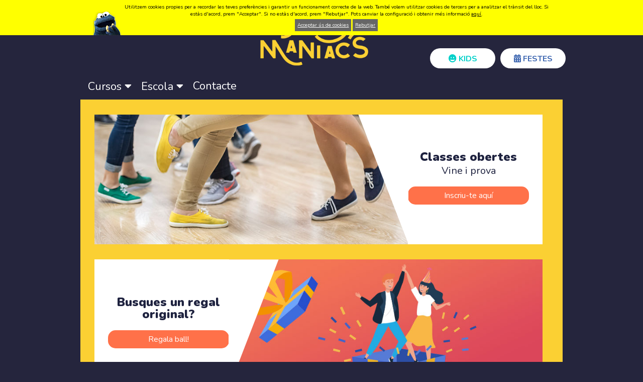

--- FILE ---
content_type: text/html; charset=utf-8
request_url: https://www.swingmaniacs.com/ca/fotos/239-19-08-14---swing-jam-festes-de-gracia
body_size: 8950
content:
<!DOCTYPE html PUBLIC "-//W3C//DTD XHTML 1.0 Transitional//ES" "http://www.w3.org/TR/xhtml1/DTD/xhtml1-transitional.dtd">
<html xmlns="http://www.w3.org/1999/xhtml">
	<head>
    			
<meta http-equiv="Content-Type" content="text/html; charset=utf-8" />
<meta name="revisit-after" content="2 Days" />
<meta http-equiv="content-language" content="ca">
<meta name="viewport" content="width=device-width, initial-scale=1">
<script src="https://kit.fontawesome.com/c472d0aea1.js" crossorigin="anonymous"></script>
<link rel="shortcut icon" href="/favicon.ico" >
<link href="/iphone/apple-touch-icon.png" rel="apple-touch-icon"/>
<link href="https://fonts.googleapis.com/css?family=Nunito:400,700,900&display=swap" rel="stylesheet">
<link type="text/css" rel="stylesheet" href="/css/reset.css?v=1" />
<link type="text/css" rel="stylesheet" href="/css/estilos.css?v=36" />
<link type="text/css" rel="stylesheet" href="/css/menus.css?v=1" />	
<link type="text/css" rel="stylesheet" href="/css/tienda.css?v=1" />
<link rel="stylesheet" href="/fonts/font-awesome-4.5.0/css/font-awesome.min.css">
<link href="https://fonts.googleapis.com/css?family=Nunito:400,700,900&display=swap" rel="stylesheet">
	<title>Classes de ball a Barcelona.  Aprende a bailar Swing, Danzas urbanas y otros bailes</title>
	    <meta name="keywords" content="Swing Maniacs, madrid, barcelona, swing, lindy hop, lindyhop, balboa, rock, boogie, jazz, baile en pareja, danza, escuela de baile, baile, bailes, baile de salón, danza, Hip hop, Afrobeats, Dance Hall, ElectroSwing, Contemporaneo, escuela de baile, dance, boogie woogie, charleston, charleston dels anys 20, shag, blues, stroll, shim sham, jitterbug stroll, Cardio Swing, Modern Jazz, Zumba, Heels, Classes de ball a Barcelona" />
	        	
                                                <meta property="og:site_name" content="Swing Maniacs"/>
                    <meta property="og:description" content="Escola de ball per a nens, joves, adults i grans on podràs apendre a ballar SWING! Lindy Hop, Charleston, Jazz Steps, Balboa, Blues, Claqué i altres balls." />
                    <meta property="og:url" content="https://www.swingmaniacs.com/ca" />
                    <meta property="og:title" content="Swing Maniacs, Let's Swing" />
                    <meta property="og:image" content="https://www.swingmaniacs.com/images/sm.jpg?v=3" />
                                        <!--[if lt IE 8]>
    <link href="/css/menus_ie.css" rel="stylesheet" type="text/css" />
    <link href="/css/estilos_ie.css" rel="stylesheet" type="text/css" />
<![endif]-->
<link type="text/css" rel="stylesheet" href="/css/orbit.css?v=1" />
<link type="text/css" rel="stylesheet" href="/css/jquery-ui.css?v=1" />
<!-- Script -->
<script src="/script/jquery171.min.js" type="text/javascript"></script>
<script type="text/javascript" src="/script/jquery.validate.min.js"></script>
<script type="text/javascript">
jQuery.extend(jQuery.validator.messages, {
    required: "Aquest camp és obligatori.",
    remote: "Please fix this field.",
    email: "Introdueix un mail vàl·lid.",
    url: "Please enter a valid URL.",
    date: "Please enter a valid date.",
    dateISO: "Please enter a valid date (ISO).",
    number: "Please enter a valid number.",
    digits: "Please enter only digits.",
    creditcard: "Please enter a valid credit card number.",
    equalTo: "Introdueix el mateix valor.",
    accept: "Please enter a value with a valid extension.",
    maxlength: jQuery.validator.format("Please enter no more than {0} characters."),
    minlength: jQuery.validator.format("Please enter at least {0} characters."),
    rangelength: jQuery.validator.format("Please enter a value between {0} and {1} characters long."),
    range: jQuery.validator.format("Please enter a value between {0} and {1}."),
    max: jQuery.validator.format("Please enter a value less than or equal to {0}."),
    min: jQuery.validator.format("Please enter a value greater than or equal to {0}.")
});</script>
<script type="text/javascript" src="/script/jquery.orbit.min.js"></script>
<script type="text/javascript" src="/script/funciones.js"></script>
<script src='https://www.google.com/recaptcha/api.js'></script>
        <link href="https://www.swingmaniacs.com/script/uical/css/datepicker.min.css" rel="stylesheet" type="text/css">
        <script src="https://www.swingmaniacs.com/script/uical/js/datepicker.min.js"></script>
        <!-- Include English language -->
        <script src="https://www.swingmaniacs.com/script/uical/js/i18n/datepicker.es.js"></script>
        <link type="text/css" rel="stylesheet" href="https://www.swingmaniacs.com/css/newcolor.css?v=9.9" />
        	</head>
	<body>
        		        <div id="contenedor" >
            <div id="contenedorInterno" >
                <style>
.botonCnuevo:hover{
	background-color:#fbd033 !important;
	color: #3e1300 !important;
}
.botonCnuevo{
    border-radius: 2px;
    padding: 0px 4px;
    font-size: 11px;
    display: inline-block;
    margin-bottom: 5px;	
}
.GlobalCentros{
	width:400px;
}
.CentrosA2{
	width:280px;
}
.botonCnuevoActivo{
	background-color: #fbd033;
    color: #3e1300 !important;
}
.redesSup img{
	max-width:45px;
}
.redesSup{
	margin-top:7px;
}
</style>
<div id="header" style=" float:left; height:145px; text-align:left; padding-right:0px;" >
	<div id="CentrosEscritorio" style="float:left; height:140px; width:310px;">
	    <div style=" text-align:left; margin-left:5px;" class="texto_idio">
        	                <span style="color:#6c7fe4">Idioma: </span>
                <span style="color:#FFF">Català</span> - 
                <a style="text-decoration:none"  href="https://www.swingmaniacs.com/es">Castellano</a> -  
                <a style="text-decoration:none"  href="https://www.swingmaniacs.com/en">English</a>
                                                                          	
            
            <br><br>
            		</div>
	</div>
	<div id="LogoEscritorio" style="float:left; text-align:center; height:140px; width:310px; ">
		<div id="container" style="position:relative"><a href="https://www.swingmaniacs.com/ca"> <img src="/images/2020/logoweb.png?id=2" alt="Swing Maniacs | Barcelona Swing" width="304" height="116" border="0" /></a></div>	</div>
	<div id="LoginEscritorio" style="float:left; position:relative; height:140px; width:330px;margin-right:0px;">
		<div style="float:right; margin-top:0px;margin-right:0px;">
        	<script>
	var LogueadoSm='no';
function Deslogin(){
	$.ajax({
		url: "https://www.swingmaniacs.com/login/logout.php",
		context: document.body
	}).done(function() { 
		window.location = 'https://www.swingmaniacs.com/ca';
	});
}
$(document).ready(function() {
	$("#desplegar").click(function () {
		$("#box_login_cuenta").fadeIn('fast');
		$("#fondo_login_cuenta").css("display","block");
		$("#message").html("");	
	});
	$("#fondo_login_cuenta").click(function () {
		$("#box_login_cuenta").fadeOut('fast');
		$("#fondo_login_cuenta").css("display","none");
	});
	$("#fondo_login_cuenta").click(function () {
		$("#box_login_cuenta").fadeOut('fast');
		$("#fondo_login_cuenta").css("display","none");
	});
	$("#salir").click(function() {
		Deslogin();
	});
	$("#entrar").click(function() {
		var action = $("#loginForm").attr('action');
		var form_data = {
			username: $("#username").val(),
			password: $("#password").val(),
			noidioma:2,
			recordar: $('#recordar:checked').val(),
			is_ajax: 1
		};
		$.ajax({
			type: "POST",
			url: action,
			data: form_data,
			success: function(response){
				if((response == 'success-1')||(response == 'success-2')||(response == 'success-5')||(response == 'success-6')){
					if(response == 'success-2'){
						destinoweb="/?ciudad=2";
					}else if(response == 'success-1'){
						destinoweb="/?ciudad=1";
					}else if(response == 'success-5'){
						destinoweb="/?ciudad=5";
					}else if(response == 'success-6'){
						destinoweb="/?ciudad=6";
					}
					location.reload();
				}else{
							   				$("#message").html("<p class='error' style='margin-top:0px; color:#C00;font-weight:bold'>Usuari o password incorrecte.</p>");	
					 		
				}
			}
		});
		return false;
	});
});
</script>
<style>
	#box_login{
		float:right;
		height:30x;
		margin-right:15px;
	}
	#box_login_cuenta{
		width:250px;
		min-height:270px;
		right:0px;
		margin-top:30px;
		position:relative;
		z-index:800001;
		background-color:#fff;
		display:none;
		text-align:left;
		border-radius:10px;
	}
	#fondo_login_cuenta{
		width:100%;
		height:100%;
		position:absolute;
		top:0;
		left:0;
		display:none;
		z-index:800000;	
	}
	.error_login{
		font-size:12px; margin-top:0px; margin-bottom:10px; color:#C00; font-weight:bold;
	}
</style>
<div id="box_login">
	        <i class="fas fa-plus-circle"></i>
        &nbsp;
    	<a href="https://www.swingmaniacs.com/ca/registre">
			            	Registrar-se
			    	</a>&nbsp;
		<i class="fas fa-user"></i>
        &nbsp;
        <a href="#" id="desplegar" class="bot_cuenta">
			            	Accedir
			        </a>&nbsp;
	</div>
<div id="box_login_cuenta">
	<div style="padding:15px;">
		<form id="loginForm" action="https://www.swingmaniacs.com/login/doLogin.php" method="post">
			<div id="message"></div>
			<div style="float:left; width:230px; height:40px; color:#666">
				<label for="username" style="margin-bottom:10px;">Email</label><br />
				<input class="norequired" style="width:210px; background-color:#E2E2E2; margin-top:10px; margin-bottom:10px;" type="text" name="username" id="username" />
            </div>
            <div style="float:left; width:230px; margin-top:10px;height:40px; color:#666">
				<label for="password"  >Password</label><br />
				<input class="norequired" style="width:210px; background-color:#E2E2E2; margin-top:10px; margin-bottom:10px;" type="password"  name="password" id="password" />
			</div>
			<div style="float:left; width:230px; margin-top:15px; height:25px; color:#666">
				<label for="recordar"><input type="checkbox" name="recordar" id="recordar"  value="si" />
					                    	&nbsp;Recordar-me
                                    </label>
            </div>
			<div style="float:left; width:230px; height:40px; color:#666">
				                <input  type="hidden" value="2" id='noidioma' name="noidioma"/>
				<input type="submit" value="ENTRAR" id='entrar' class="bcompra" width="200px;"  />
			</div>
            <span><a href="https://www.swingmaniacs.com/ca/recordarpassword" style="color:#3E1300"> 
				                	No recordes el teu password?
                			</a></span>
		</form>
    </div>
</div>
</div>
<div id="fondo_login_cuenta">
</div>            <div    style="margin-top:40px; margin-right:0px;">
            	<style>
	#cesta{
		float:right;
		padding-bottom:10px;
		padding-right:10px;
		font-size:14px;
		color:#f4911e;
		font-weight:bold;
		font-family:Arial, Helvetica, sans-serif;
	}
	#cesta p{
		font-size:14px;
		color:#f4911e;
		margin-top:5px;
		font-weight:bold;
		font-family:Arial, Helvetica, sans-serif;
	}
	#txtCarritoUds{
		font-size:14px;
		color:#f4911e;
		margin-top:5px;
		font-weight:bold;
		font-family:Arial, Helvetica, sans-serif;
	}
	#total-carrito{
		display:none;
	}
	#total-precio-carrito{
		color:#666;
	}
</style>
<div class="contTodoCarritoSup ocultaCabec" style=" display:none;">
	<div style=" width:50px; color:#FFF">
	</div>
	<div id="bot_com" style="float:right; margin-right:15PX; margin-left:10px;  display:none;">
		<a class="bcompra" href="https://www.swingmaniacs.com/ca/compra/carrito/">
        	Validar inscripció 
		</a>
	</div>
	<div style=" float:right; margin-bottom:10px;">
		<a  href="https://www.swingmaniacs.com/ca/compra/carrito/"></a>
	</div>	
    <div id="cesta" style="padding-top:10px;">
		<div class="compra" style="float:right;">
        	<span id="descripcion_carro">
            	                <strong>
         			            	</strong>
            </span>
            <span id="total-precio-carrito">
            	            </span>
            <span id="total-carrito">
				            </span>
            <span id="txtCarritoUds">
            </span>
		</div>
	</div>
</a>            </div>
                       
           
            	<style>
					.OnlineFaqsHeaderA {
						background: #ffffff !important;
						color: #3e67b1 !important;
						font-size: 14px;
						border-radius: 22px !important;
						line-height: 14px;
						padding: 0;
						box-sizing: border-box;
						text-decoration: none;
						display: block;
						vertical-align: middle;
						margin: 7px 3px 0 0;
						text-align: center;
						min-width: 149px;
						position: absolute;
						right: -9px;
						font-weight: bold;
						font-family: 'Nunito', sans-serif;
					}
					.OnlineFaqsHeader {
						background: #ffffff !important;
						color: #3e67b1 !important;
						font-size: 16px;
						border-radius: 20px !important;
						line-height: 16px;
						padding: 12px 10px 11px 10px;
						box-sizing: border-box;
						text-decoration: none;
						display: block;
						vertical-align: middle;
						margin: 7px 3px 0 0;
						text-align: center;
						min-width: 130px;
						position: absolute;
						right: -9px;
						font-weight: bold;
						font-family: 'Nunito', sans-serif;
					}
					.OnlineFaqsHeaderC {
						background: #ffffff !important;
						color: #00d0c9 !important;
						font-size: 16px;
						border-radius: 20px !important;
						line-height: 16px;
						padding: 12px 10px 11px 10px;
						box-sizing: border-box;
						text-decoration: none;
						display: block;
						vertical-align: middle;
						margin: 7px 3px 0 0;
						text-align: center;
						min-width: 130px;
						position: absolute;
						right: -9px;
						font-weight: bold;
						font-family: 'Nunito', sans-serif;
					}
				</style>
                				                <div class="taxispbanner aldia">
                	<a class="OnlineFaqsHeaderC" href="https://kids.swingmaniacs.com" target="_blank">
                    	<i class="fas fa-grin"></i> KIDS
                    </a>
                </div>
            	<div class="taxispbanner ">
                	<a class="OnlineFaqsHeader" href="https://jams.swingmaniacs.com/" target="_blank">
                    	<i class="fas fa-calendar-alt"></i> FESTES                    </a>
                </div>
            

        </div>
       
		<style>
			.noved a{
				font-family:'Calibri';
				font-weight:bold;
				text-decoration:none;
				text-transform:uppercase;
				padding:10px; 
				border-radius:8px;
				background-color:#86b100;
				color:#fff;
			}
			.noved a:hover{
				padding:10px; 
				border-radius:8px;
				background-color:#6d9000;
				color:#fff;
			}
		</style>
	</div>
</div> 

                <style>
	#header{
		float:none !important;
		display:block !important;
	}
	.w2020_Contenedor_Menu{
		display:block;
		width:100%;
		box-sizing:border-box;
	}
	.w2020_Menu{
		display:block;
	}
	.w2020_Menuli{
		display:inline-block;
		vertical-align:top;
		padding:0 0 15px 15px;
		box-sizing:border-box;
		position:relative;
	}
	.w2020_Menuli:hover .w2020_SubMenuul{
		display:block;
	}
	.w2020_MenuVisible{
		color:#FFF !important;
		font-size:22px;
		line-height:22px;
		text-decoration:none;
		font-weight:600;
	}
	.w2020_SubMenuul{
		display:none;
		position:absolute;
		top:37px;
		left:0;
		background:#3d67b1;
		padding:30px 25px 30px 25px;
		box-sizing:border-box;
		z-index:100;
		min-width:350px;
		text-align:left;
	}
	.w2020_SubMenuul li{
		display:block;
		box-sizing:border-box;
		padding:0 0 10px 0;
	}
	.w2020_SubMenuul li a{
		text-decoration:none;
		color:#FFF;
		font-size:17px;
		line-height:17px;
	}
	.w2020_SubMenuul li a span{
		color:#64c8c0;
		font-size:17px;
		line-height:17px;
		padding:0 0 0 10px;
	}
	#paddingInterno{
		margin-top:0 !important;
	}
</style>
<div class="w2020_Contenedor_Menu">
	<ul class="w2020_Menu" >
    	                            	<li class="w2020_Menuli">
        	        	<a class="w2020_MenuVisible "  href="#">
            	<span>Cursos <i class="fas fa-caret-down"></i></span>
            </a>
                        <ul class="w2020_SubMenuul">
            	                    <li>
                        <a href="https://www.swingmaniacs.com/ca/cursosreg/?presencial=1&temp=2026" target="_self">
                            <i class="fas fa-caret-right"></i><span>Regulars Presencials <strong>2025/2026</strong></span>
                        </a>
                    </li>
                    <li>
                        <a href="https://www.swingmaniacs.com/ca/cursosreg/?presencial=0&temp=2026" target="_self">
                            <i class="fas fa-caret-right"></i><span>Regulars Online <strong>2025/2026</strong></span>
                        </a>
                    </li>
                				                <li>
                    <a href="https://www.swingmaniacs.com/ca/online/10000?profe=0&nivel=99&new=0&presencial=1" target="_self">
                    	<i class="fas fa-caret-right"></i><span>Intensius Presencials</span>
                    </a>
                </li>
                                <li>
                	<a href="https://www.swingmaniacs.com/ca/horaris" target="_self"><i class="fas fa-caret-right"></i><span>Horaris</span></a>
                </li>
                <li>
                	<a href="https://www.swingmaniacs.com/ca/descripcio-dels-nivells" target="_self"><i class="fas fa-caret-right"></i><span>Descripció dels nivells</span></a>
                </li>
                <li>
                	<a href="https://www.swingmaniacs.com/ca/preus" target="_self"><i class="fas fa-caret-right"></i><span>Preus</span></a>
                </li>
            	            </ul>
        </li> 
                                		<li class="w2020_Menuli">
			<a class="w2020_MenuVisible w2020_menu_activo" href="#">
            	<span>Escola <i class="fas fa-caret-down"></i></span>
            </a>
            <ul class="w2020_SubMenuul">
				                <li>
                    <a href="https://jams.swingmaniacs.com/"><i class="fas fa-caret-right"></i><span>Mogudes</span></a>
                </li>
            	<li>
                	<a  href="https://www.swingmaniacs.com/ca/escola">
                    	<i class="fas fa-caret-right"></i><span>Presentació</span>
                    </a>
                </li>
                                <li>
                	<a  href="https://www.swingmaniacs.com/ca/qui-som">
                    	<i class="fas fa-caret-right"></i><span>Profes</span>
                    </a>
                </li>
                <li>
                    <a  href="https://www.swingmaniacs.com/ca/localitzacio-de-les-sales?ciudad=1&centroprov=1">
                    	<i class="fas fa-caret-right"></i><span>Sales i Espais</span>
                    </a>
                </li>
                
                                <li>
                	<a  href="https://www.swingmaniacs.com/ca/historia-del-ball">
                    	<i class="fas fa-caret-right"></i><span>Historia del Ball</span>
                    </a>
                </li>
                                <li>
                    <a  href="https://www.swingmaniacs.com/ca/premsa">
                    	<i class="fas fa-caret-right"></i><span>Premsa</span>
                    </a>
                </li>
                <li>
                    <a  href="https://www.swingmaniacs.com/ca/presentacio">
                    	<i class="fas fa-caret-right"></i><span>Espectacles</span>
                    </a>
                </li>
                                <li>
                    <a  href="https://www.swingmaniacs.com/ca/especials/faqs-online">
                    	<i class="fas fa-caret-right"></i><span>FAQS</span>
                    </a>
                </li>
            </ul>
        </li>
                                 
        <li class="w2020_Menuli">
            <a class="w2020_MenuVisible " href="https://www.swingmaniacs.com/ca/contacte"><span>Contacte</span></a>
        </li>
    </ul>
</div>                <div id="paddingInterno">    
                    <div id="contenido">
                        <style>
	.sinhover span:hover{ background:#FBAA00 !important;}
	#destacado a{ color:#3E1300; }
	#destacado a:hover{ color:#fff; }
	.bloq_home p{ font-family:'CalibriRegular',Arial; padding-right:15px; font-size:14px; line-height:18px; color:#FFF !important }
	.clear { clear: both; }
</style>

               
	    			                        
            <div class="BoxSm_Int AlI">
                <div class="BoxSm_Int_Izq_Res">
                    <img src="https://www.swingmaniacs.com/archivos/galeria/original/15982578582.jpg" width="100%" />
                </div>
                                    <div class="BoxSm_Int_Izq">
                        <div class="BoxSm_Int_Diagonal_Der"></div>
                        <img src="https://www.swingmaniacs.com/archivos/galeria/original/15982578582.jpg" width="100%" />
                    </div>
                                <div class="BoxSm_Int_Der">
                    <div class="BoxSm_Int_Externo">
                        <div class="BoxSm_Int_Interno AlI">
                            <span class="BoxSm_Int_Titulo_a1">
                                 Classes obertes                            </span>
                            <span class="BoxSm_Int_Titulo_a2">
                                 Vine i prova                            </span>
                                                            <a href="https://dance.swingmaniacs.com/ca/classes?centroautomatico=1&provincia=1&utm_source=web&utm_medium=bannerHome&utm_campaign=clasesabiertas211T&utm_term" class="BoxSm_Int_Btn_a1">
                                    Inscriu-te aquí                                </a>
                                                                                </div>
                    </div>
                </div>
                            </div>	
                                
            <div class="BoxSm_Int AlD">
                <div class="BoxSm_Int_Izq_Res">
                    <img src="https://www.swingmaniacs.com/archivos/galeria/original/16424177812.jpg" width="100%" />
                </div>
                                <div class="BoxSm_Int_Der">
                    <div class="BoxSm_Int_Externo">
                        <div class="BoxSm_Int_Interno AlD">
                            <span class="BoxSm_Int_Titulo_a1">
                                Busques un regal original?                            </span>
                            <span class="BoxSm_Int_Titulo_a2">
                                                            </span>
                                                            <a href="https://regala.swingmaniacs.com/" class="BoxSm_Int_Btn_a1">
                                    Regala ball!                                </a>
                                                                                </div>
                    </div>
                </div>
                                    <div class="BoxSm_Int_Izq">
                        <div class="BoxSm_Int_Diagonal_Izq"></div>
                        <img src="https://www.swingmaniacs.com/archivos/galeria/original/16424177812.jpg" width="100%" />
                    </div>
                            </div>	
                                
            <div class="BoxSm_Int AlI">
                <div class="BoxSm_Int_Izq_Res">
                    <img src="https://www.swingmaniacs.com/archivos/galeria/original/17404075812.jpg" width="100%" />
                </div>
                                    <div class="BoxSm_Int_Izq">
                        <div class="BoxSm_Int_Diagonal_Der"></div>
                        <img src="https://www.swingmaniacs.com/archivos/galeria/original/17404075812.jpg" width="100%" />
                    </div>
                                <div class="BoxSm_Int_Der">
                    <div class="BoxSm_Int_Externo">
                        <div class="BoxSm_Int_Interno AlI">
                            <span class="BoxSm_Int_Titulo_a1">
                                Lloguer de sales                            </span>
                            <span class="BoxSm_Int_Titulo_a2">
                                Descobreix els nostres espais                            </span>
                                                            <a href="https://reserva.swingmaniacs.com/ca" class="BoxSm_Int_Btn_a1">
                                    Veure sales                                </a>
                                                                                </div>
                    </div>
                </div>
                            </div>	
            		<div class="BoxSm3">
    	<div class="BoxSm3_1">
        	<div class="BoxSm3_Externo">
                <div class="BoxSm3_Interno">
                    <span class="BoxSm3_Titulo">Vull començar a ballar</span>
                    <span class="BoxSm3_Text">
                        Per on començo?                    </span>
                    <a href="https://www.swingmaniacs.com/ca/cursosreg/10000?profe=0&nivel=0&new=0&presencial=1&franja=0" target="_blank" class="BoxSm3_Btn">
                        Veure cursos                    </a>
                </div>
            </div>
        </div>
    	<div class="BoxSm3_2">
        	<div class="BoxSm3_Externo">
                <div class="BoxSm3_Interno">
                    <span class="BoxSm3_Titulo">Lloguer de sales</span>
                    <span class="BoxSm3_Text">
                        Descobreix els nostres espais                    </span>
                    <a href="https://reserva.swingmaniacs.com/ca" target="_blank" class="BoxSm3_Btn">
                        Veure sales                    </a>
                </div>
            </div>
        </div>
        <div class="BoxSm3_3">
            <div class="BoxSm3_Externo">
                <div class="BoxSm3_Interno">
                    <span class="BoxSm3_Titulo">Swing Maniacs Kids</span>
                    <span class="BoxSm3_Text">
                                                    Als teus peques els agrada ballar?
                                            </span>
                    <a href="https://kids.swingmaniacs.com" target="_blank" class="BoxSm3_Btn">
                                                    Consulta el cursos aquí
                                            </a>
                </div>
            </div>
        </div>
    </div>
				<div class="BoxSmEn">
				<div class="BxSmEn_Izq">
					                    <div style="padding:56.25% 0 0 0;position:relative;"><iframe src="https://www.youtube.com/embed/gVlvsxY7yuU?autoplay=0&mute=0&loop=1&playlist=gVlvsxY7yuU" style="position:absolute;top:0;left:0;width:100%;height:100%;" frameborder="0" allow="autoplay; fullscreen" allowfullscreen></iframe></div><script src="https://player.vimeo.com/api/player.js"></script>
				</div>
				<div class="BxSmEn_Der">
					<h1 >SWING A BARCELONA AMB SWING MANIACS</h1>
					<p>
	Si vols aprendre o millorar el teu ball de&nbsp;<span style="color:#ffa500;">lindy hop, xarleston, balboa, blues, jazz steps i claqu&eacute;,&nbsp;</span>aqu&iacute; trobar&agrave;s tota la informaci&oacute; sobre els cursos regulars i intensius, tamb&eacute; totes les mogudes i altres activitats que organitza Swing Maniacs Barcelona.</p>
                    <a class="BxSmEn_Btn1" href="http://www.swingmaniacs.com/ca/cursos-intensius">
                    	VEURE ELS CURSOS INTENSIUS >                    </a>
                    <a class="BxSmEn_Btn2" href="http://www.swingmaniacs.com/ca/horaris">
                        VEURE ELS HORARIS DELS CURSOS > >
                    </a>
				</div>
			</div>
		                     </div>
                </div>
                <style>
.bajo a {
   color: #fbd033;
}
.bajo a:hover {
     color: #FFF !important;
}
	.bajo{
		margin-bottom: 20px;
	}
	.bajo .fab{
		font-size: 1.6rem;
		padding: 5px;
	}
.menu_activo_bajo_bajo_bajo{
	color:#fbd033 !important ;
}
.menu_activo_bajo_bajo_bajo a{
	color:#fbd033 !important ;	
}
#footerMapa ul {  
	list-style:none;
	margin:0px;
	padding:0px;
	margin-right:-50px;
}
#footerMapa ul li {
	padding:0;
	float:none;
	display:inline-block;
	vertical-align:top;
}
#footerMapa ul li a {
	font-family:Arial, Helvetica, sans-serif;;
	font-size:11px;
	display:block;
	height:15px;  
	text-decoration:none;
	text-align:left;
	color:#fbd033;
	padding:1px 20px 1px 0px;
	font-weight:normal !important;
	text-transform:uppercase;
}
/* hack para safari y chrome y el ipad */
@media screen and (-webkit-min-device-pixel-ratio:0){
	#footerMapa ul li a {
		font-size:11px;
	   	padding:1px 20px 1px 0px;
	}
}
#footerMapa ul li a:hover {
	color:#fff !important;
}
#footerMapa ul li a span {
	font-weight:normal;
}
#footerMapa ul li ul {
	margin: 0px; /* Lo colocamos donde queremos */
	display:block;
	position:relative;
	vertical-align:top;
}
#footerMapa ul li:hover ul {
	display: block;
}
#footerMapa ul li ul li {
	text-transform:none;
	display: block;
	float: none;
	
	position: relative;
	color: #000;
}
#footerMapa ul li ul li a{
	color:#a08831;
	text-transform:none;
}
#footerMapa ul li ul li a:hover{
	color:#fbd033;
	text-transform:none;
}
</style>
<div id="footer" >
	<div id="footerMapa">
        <div style="margin:0 auto; width:100%;">
        
           <div id="centrosIdiomas" style=" width: 100%; text-align:left; padding-right:0px; display:none;" >
	<div id="CentrosEscritorio2" style=" height:auto">
	    <div style=" text-align:left; margin-left:5px;" class="texto_idio">
                        	                	<span style="color:#9c6249">Idioma: </span>
                    <span style="color:#FFF">Català</span> - 
                    <a style="text-decoration:none"  href="https://www.swingmaniacs.com/es">Castellano</a> - 
                    <a style="text-decoration:none"  href="https://www.swingmaniacs.com/en">English</a>
                           	            <br><br>
		</div>
	</div>
</div>        
			<div class="contFooter" style="margin-left:15px; float:none; clear:both">
				<p style="color:#fbd033; font-size:16px; font-family:'CalibriRegular',Arial, Helvetica, sans-serif; margin-bottom:15px; margin-top:0px;">
 											Mapa Web
					 
				</p>
     			<ul>
					<li style="border-left:none !important" >
  						<a  href="https://www.swingmaniacs.com/ca/escola"><span>Escola</span></a>
						<ul>
             				<li>
            					<a  href="https://www.swingmaniacs.com/ca/escola"><span>Presentació</span></a>
            				</li>
              				<li>
            					<a  href="https://www.swingmaniacs.com/ca/historia-del-ball"><span>Història del ball</span></a>
            				</li>
           					<li>
            					<a  href="https://www.swingmaniacs.com/ca/horaris"><span>Horaris</span></a>
            				</li>   
              				<li>
            					<a  href="https://www.swingmaniacs.com/ca/cursosreg/?presencial=1&temp=2026"><span>Cursos regulars</span></a>
            				</li>
            				<li>
            					<a  href="https://www.swingmaniacs.com/ca/online/10000?profe=0&nivel=99&new=0&presencial=1"><span>Cursos Intensius</span></a>
            				</li>
            				<li>
            					<a  href="https://www.swingmaniacs.com/ca/descripcio-dels-nivells"><span>Descripció dels nivells</span></a>
            				</li>
         					<li>
            					<a  href="https://www.swingmaniacs.com/ca/preus"><span>Preus</span></a>
            				</li>
                            <li>
            					<a  href="https://www.swingmaniacs.com/ca/estilos"><span>Estils de ball</span></a>
            				</li>
						</ul>
                    </li>
 					          			<li>
  						<a  href="https://jams.swingmaniacs.com"><span>Mogudes</span></a>
 					</li>
          			 
                    	<li >
  							<a  href="https://reserva.swingmaniacs.com/"><span>Lloguer d'espais</span></a>
  						</li>
  					          			<li  >
  						<a  href="https://www.swingmaniacs.com/ca/companyia"><span>Companyia</span></a>
						<ul>
            				<li>
            					<a  href="https://www.swingmaniacs.com/ca/presentacio"><span>Presentació</span></a>
            				</li>
                          	<li>
            					<a  href="https://www.swingmaniacs.com/ca/repertori"><span>Repertori</span></a>
            				</li>
            										</ul>
					</li>
          			<li >
  						<a  href="https://www.swingmaniacs.com/ca/media"><span>Media</span></a>
						<ul>
            				               				<li>
            					<a  href="https://www.swingmaniacs.com/ca/premsa"><span>Premsa</span></a>
            				</li>
               				<li>
            					<a  href="https://www.swingmaniacs.com/ca/links"><span>Links</span></a>
            				</li>
						</ul>
                    </li>
					<li >
						<a  href="https://www.swingmaniacs.com/ca/descomptes"><span>Alumnes</span></a>
						<ul>
            											<li>
            					<a  href="https://www.swingmaniacs.com/ca/taxis"><span>Taxis</span></a>
            				</li>
            				
            										</ul>
        			</li>
					<li style="padding-right:0px;" >
  						<a  href="https://www.swingmaniacs.com/ca/contacte"><span>Contacte</span></a>
  					</li>
				</ul>
			</div>
		</div>
     
				<div class="bajo" style=" text-align:center;margin-top:140px;color:#fbd033; font-size:12px; font-family:Arial, Helvetica, sans-serif;">
			<div s class="redesSup">
									<a href="https://instagram.com/swingmaniacs/" target="_blank" style="text-decoration:none">
						<i class="fab fa-instagram" aria-hidden="true"></i>	
					</a>
													<a href="https://wa.me/34931876985" target="_blank" style="text-decoration:none">
						<i class="fab fa-whatsapp" aria-hidden="true"></i>					
					</a>
													<a href="https://www.youtube.com/user/swingmaniacs" target="_blank" style="text-decoration:none">
						<i class="fab fa-youtube" aria-hidden="true"></i>	
					</a>
													<a href="https://www.facebook.com/SwingManiacsBarcelona" target="_blank" style="text-decoration:none">
						<i class="fab fa-facebook" aria-hidden="true"></i>	
					</a>
													<a href="https://twitter.com/swingmaniacs" target="_blank" style="text-decoration:none">
						<i class="fab fa-twitter" aria-hidden="true"></i>	
					</a>
													<a href="https://open.spotify.com/user/letsswingmaniacs/playlist/4BQe7sPm3mBHtk8mGCfcaM?si=vketc2Z9TQahniLxNEc_Hw" target="_blank" style="text-decoration:none">
						<i class="fab fa-spotify" aria-hidden="true"></i>	
					</a>
				 
        	</div>
			<a style=" vertical-align:middle;display: inline-block;" href="mailto:info@swingmaniacs.com">info@swingmaniacs.com</a> 
    		· 931 876 985 ·     		<a style=" vertical-align:middle;display: inline-block;" href="https://www.google.es/maps/place/Carrer+de+Roger+de+Flor,+293,+08025+Barcelona/@41.4045831,2.1626088,17z/data=!3m1!4b1!4m5!3m4!1s0x12a4a2c09fa5a7d3:0xa841dea753753047!8m2!3d41.4045791!4d2.1647975?hl=ca" target="_blank">Carrer Roger de Flor, 293 - 08025 Barcelona - España</a> · <a style=" vertical-align:middle;display: inline-block;" href="/ca/especials/ludovico-hombravella"><img alt="In memoriam Ludo" src="/images/ludo.png" title="In memoriam Ludo"></a>
		</div>
	</div>
	<div class="bajo" style="text-align:center; color:#fbd033; font-size:12px; margin-top:5px; font-family:Arial, Helvetica, sans-serif;">
		        	Gaudeix del Swing a Gràcia amb Swing Maniacs
         
        
        Copyright 2026 Swing Maniacs         | <a href="https://www.swingmaniacs.com/ca/nota-legal">Política de privacitat</a> 
        | <a href="https://www.swingmaniacs.com/ca/condicions-generals">Condicions d'us</a> 
        | <a href="https://www.swingmaniacs.com/ca/cookies">Política de cookies</a> 
        |<a href="http://www.davidalvira.com" target="_blank">
                	Disseny Web
         
		</a>
    </div>
</div>      
<div style="clear:both"></div>
			<style>
			.BottomCookies{
				background-color:#FF0;
				position:absolute;
				left:0px;
				top:0px;
				font-size:12px;
				width:94%;
				padding-left:3%;
				padding-right:3%;
				color:#000;
				z-index:50001;
				text-align:center;
				height:70px;
			}
			.BottomCookies a{
				color:#000 !important;
			}
			.aceptoCookies {
				padding:5px;
				background-color:#666;
				border-radius:4px;
				color:#fff !important;
				margin:0 auto;
				width:120px;
				height:25px;
			}
			.noaceptoCookies {
				padding:5px;
				background-color:#666;
				border-radius:4px;
				color:#fff !important;
				margin:0 auto;
				width:120px;
				height:25px;
			}
			.innerCook{
				padding-top:7px;
				max-width:850px;
				margin:0 auto;
				background: url(https://www.swingmaniacs.com/images/cookies.png) 0px 23px no-repeat ;
				line-height:14px;
				padding-left:60px;
				height:90px;
				font-size:10px;
			}
			.textcookie{
				display:block;
				margin-bottom:8px;
			}
		</style>
		<div class="BottomCookies">
			<div class="innerCook">
 									<span class="textcookie">Utilitzem cookies propies per a recordar les teves preferències i garantir un funcionament correcte de la web. També volem utilitzar cookies de tercers per a analitzar el trànsit del lloc. Si estàs d'acord, prem "Acceptar". Si no estàs d'acord, prem "Rebutjar". Pots canviar la configuració i obtenir més informació <a class="modal" style="text-decoration:underline; color:#666;" href="https://www.swingmaniacs.com/ca/cookies">aquí</a>.</span>
					<a href="#" class="aceptoCookies" style="color:#FFF !important">Acceptar ús de cookies</a> 
                    <a href="#" class="noaceptoCookies" style="color:#FFF !important">Rebutjar</a>
				 
			</div>
		</div>  
		<script type="text/javascript">
			$(document).ready(function(){
				function setCookie(key, value) {
					var expires = new Date();
					expires.setTime(expires.getTime() + (365 * 24 * 60 * 60 * 1000));	
					document.cookie = key + '=' + value + ';expires=' + expires.toUTCString();
				}	
				$( ".aceptoCookies" ).click(function() {
					setCookie("cookie_swing_aceptada",1);
					$(".BottomCookies").hide();   
				});
				$( ".noaceptoCookies" ).click(function() {
					setCookie("cookie_swing_aceptada",2);
					$(".BottomCookies").hide();   
				});
			});
		</script>
                </div>
        </div>
    </body>	
	<link type="text/css" rel="stylesheet" href="/css/reestilo.css?v=9.7" />
</html>

--- FILE ---
content_type: text/css
request_url: https://www.swingmaniacs.com/css/estilos.css?v=36
body_size: 4761
content:

body{
	font-family: 'Nunito', sans-serif;
	font-size:14px;
	margin-top:0px;
	margin-bottom:15px;
	background-repeat:repeat-x;
	background-color:#3E1300;
}
.invisible{
	display:none !important;
}

#centrosIdiomas{
	display:none ;
}

.sinnivelapuntable:before {
	font-size:18px;
	text-align:center;
	display:block;
	font-family: 'FontAwesome';
    content: "\f071";
	margin-bottom:10px;
}
.sinnivelapuntable{
	background-color:#F33;
	color:#FFF;
	padding:10px;
	border-radius:8px;
	display:block;
	font-size:12px;
	line-height:16px;
	text-align:center;

	
	
}

strong{
	font-weight:bold;
	
}

#contenedor{
	width:960px;
	margin:0px auto;

	
}

.exclam{
	color:#fbff00;
	margin:0 0 0 5px;
}


h1{
	font-size:26px;
	font-weight:bold;
	color:#fff;
	text-transform:uppercase;
	margin-bottom:5px;
}

.importante{
	padding:10px;
	border-radius:8px;
	font-size:16px;
	font-weight:bold;
	color:#3E1300;
	background-color:#fff;
	text-transform:uppercase;
	margin-bottom:15px;
	margin-top:5px;
	width:880px;
	text-align:center;

	
}

h5{
	font-size:14px;
	font-weight:regular;
	color:#fff;
	margin-bottom:5px;
	text-transform:uppercase;
}
h2{
	font-size:18px;
	font-weight:regular;
	color:#999;
	margin-bottom:15px;
}



#contenedorInterno{
	width:940px;
/*	background-image:url(../images/barra.png);
	background-repeat:repeat-y;
	min-height:1000px;
	float:left;
	background-color:#FFF;*/


	
}
#paddingInterno{
	width:892px;
	margin-top:40px;
	float:left;
	padding:40px;
	padding-left:28px;
	padding-top:30px;
	background-color: #fbd033;
	border-radius: 20px;
	-ms-border-radius: 20px;
	-moz-border-radius:  20px;
	-webkit-border-radius:  20px;
	-khtml-border-radius:  20px;
	min-height:400px;
}

#footer{
	float:left;
	width:920px;
}
.descuentoFidelidad{
	background-color:#47ba3b;
	color:#FFF;
	display:inline-block;
	padding:6px 15px 6px 10px;
	border-radius:4px;
	margin-top:10px;


}

.bloquesHome{
	width:435px;
	height:336px;
	float:left;
		
}

.imgCP{
	max-width: 174px;
	max-height: 140px;
	width: auto !important;
	height: auto !important;	

}
.bloquesHomeTitulo{
width:435px;
	height:50px;

	float:left;
	border-radius: 15px;
	-ms-border-radius:  15px;
	-moz-border-radius:   15px;
	-webkit-border-radius:   15px;
	-khtml-border-radius:   15px;
	background-color:#3E1300;
	float:left;
	margin-bottom:5px;
		
}

.bloquesHomeTitulo h1{
	margin-top:15px;
	margin-left:15px;
	color:#FFF;
 	font-size:18px;	
}
.bloquesHomeTitulo p{
	color:#FFF;
 	font-size:14px;	
}
.bloquesHomeContenido{
	width:435px;
	height:300px;
	float:left;
	border-radius: 15px;
	-ms-border-radius:  15px;
	-moz-border-radius:   15px;
	-webkit-border-radius:   15px;
	-khtml-border-radius:   15px;;
	background-color:#3E1300;
	float:left;
}
.fondoSocial{
	width:284px;
	height:341px;
	float:left;
	margin-right:20px;
	background-color:#fff;
	border-radius: 20px;
	-ms-border-radius: 20px;
	-moz-border-radius:  20px;
	-webkit-border-radius:  20px;
	-khtml-border-radius:  20px;
}
.fondoSwingletter{
	width:284px;
	height:151px;
	float:left;
	margin-right:20px;
	background-color:#fff;
	border-radius: 20px;
	-ms-border-radius: 20px;
	-moz-border-radius:  20px;
	-webkit-border-radius:  20px;
	-khtml-border-radius:  20px;
}

.homeMovidas p{
	color:#FFF;
	font-size:11px !important;
	margin-top:0px;
	
}

#footerSocial{
	
	width:930px;
	height:350px;
	
	margin-top:10px;
	float:left;
	padding:20px;
	padding-left:30px;
	padding-right:0px;
	
	background-color:#fbaa00;
	border-radius: 20px;
	-ms-border-radius: 20px;
	-moz-border-radius:  20px;
	-webkit-border-radius:  20px;
	-khtml-border-radius:  20px;



}
#footerMapa{
	
	width:920px;
	height:200px;
	
	margin-top:10px;
	float:left;
	padding:20px;
	
	background-color:#200a00;
	border-radius: 20px;
	-ms-border-radius: 20px;
	-moz-border-radius:  20px;
	-webkit-border-radius:  20px;
	-khtml-border-radius:  20px;
	margin-bottom:10px;

}
#logo{
	float:left;
	position:absolute;
	z-index:5000; 
	width:421px; height:160px;
	margin-left:275px;

	
	
}

#header{
	padding-top:15px;
	float:left;
	height:180px;
	width:960px;
	text-align:right;
	font-size:12px;
	color: #fbd033;
}

a:link,  a:visited,  a:active{
	color: #fbd033;
}

a:hover{
	color:#fff;
	
}



p{
	color:#3E1300;
	font-size:12px;
	font-weight:normal;
	line-height:17px;
	margin-top:15px;
}

.borde{
	padding:3px;
	border:1px solid #CCC;
	
}
.naranja{
	color: #fbaa00;
}

.boton-naranja a {
    text-decoration: none !important;
}
.boton-naranja span {
    background-color: #fbaa00;
    border-radius: 7px 7px 7px 7px;
    color: #3e1300;
    cursor: pointer;
    float: left;
    font-size: 14px;
    padding: 10px;
    text-align: left;
    text-decoration: none !important;
  
}
.boton-naranja span:hover {
    background-color: #FFFFFF;
    color: #3e1300;
}


.boton-naranja span strong {

    color: #3e1300;
}

.boton-pareja a {
    text-decoration: none !important;
}
.boton-pareja span {
    background-color: #fbaa00;
    border-radius: 7px 7px 7px 7px;
    color: #3e1300;
    cursor: pointer;
    float: left;
    font-size: 14px;
    padding: 10px;
    text-align: left;
    text-decoration: none !important;
  
}
.boton-pareja span:hover {
    background-color: #FFFFFF;
    color: #3e1300;
}

.boton-pareja span strong {

    color: #3e1300;
}

.boton-rosa span {
	font-size: 12px;
	/* background-image:url(../images/ico_follower.png); */
	background-position:left;
	background-repeat:no-repeat;
	background-color: #009a30;
	color:#fff;
}
.boton-rosa span:hover *{
    background-color: #FFFFFF;
    color: #3e1300 !important;
}
.boton-rosa span strong{
   color: #FFFFFF; 
}

.boton-buscar-pareja-F span {
    border-radius: 7px 7px 7px 7px;
    color: #3e1300;
    cursor: pointer;
    float: left;
    font-size: 14px;
    padding: 10px;
    text-align: left;
    text-decoration: none !important;
	font-size: 12px;
	background:url(../images/buscoF.png?v=2) 8px 3px no-repeat #fcc342;
	color:#030304;
}
.boton-buscar-pareja-F span:hover{
    background-color: #FFFFFF;
    color: #3e1300 !important;
}
.boton-buscar-pareja-F span strong{
   color: #FFFFFF; 
}
.boton-buscar-pareja-L span {
    border-radius: 7px 7px 7px 7px;
    color: #3e1300;
    cursor: pointer;
    float: left;
    font-size: 14px;
    padding: 10px;
    text-align: left;
    text-decoration: none !important;
	font-size: 12px;
	background:url(../images/buscoL.png?v=2) 8px 3px no-repeat #fcc342;
	color:#030304;
}
.boton-buscar-pareja-L span:hover{
    background-color: #FFFFFF;
    color: #3e1300 !important;
}
.boton-buscar-pareja-L span strong{
   color: #FFFFFF; 
}


.boton-parejas span {
	font-size: 13px;
	/* background-image:url(../images/ico_pareja.png); */
	background-position:left;
	background-repeat:no-repeat;
	background-color:#093 !important;
	color:#fff;
}



.boton-parejas span:hover{
   
	  color: #093 !important;
	   background-color:#FFFFFF !important;
}

.boton-parejas span strong{
   color: #FFFFFF !important;
  
}

.boton-parejas span strong:hover{
   color: #666 !important;
  
}



.boton-taxi a {
    text-decoration: none !important;
}
.boton-taxi span {
	background-image:url(../images/ico_taxi.png);
	background-position:left;
	background-repeat:no-repeat;
	
	    background-color: #ffc500;
    border-radius: 7px 7px 7px 7px;
    color: #333;
    cursor: pointer;
    float: left;
    font-size: 13px;
    padding: 10px;
    text-align: center;
    text-decoration: none !important;
}
.boton-taxi span:hover {
    background-color: #ffe16a;
    color: #333;
}


.boton-taxib a {
    text-decoration: none !important;
	cursor:help !important;
}
.boton-taxib span {
	background-image:url(../images/ico_taxi_gris.png);
	background-position:left;
	background-repeat:no-repeat;
	
	    background-color: #ccc;
    border-radius: 7px 7px 7px 7px;
    color: #333;
    cursor: pointer;
    float: left;
    font-size: 13px;
    padding: 10px;
    text-align: center;
    text-decoration: none !important;
}
.boton-taxib span:hover {
	cursor:help !important;
    background-color: #ffe16a;
    color: #333;
}



.boton-azul span {
	font-size: 12px;
	/* background-image:url(../images/ico_leader.png); */
	background-position:left;
	background-repeat:no-repeat;
	background-color: #009b2c;
	color:#fff;
}
.boton-azul span:hover *{
    background-color: #FFFFFF;
    color: #3e1300 !important;
}

.boton-azul span strong {
   color: #FFFFFF;
   
}

.boton-marron a {
    text-decoration: none !important;
}
.boton-marron span {
    background-color: #3e1300;
    border-radius: 7px 7px 7px 7px;
    color: #fbaa00;
    cursor: pointer;
    float: left;
    font-size: 14px;
    padding: 10px;
    text-align: left;
    text-decoration: none !important;
}
.boton-marron span:hover {
    background-color: #fbaa00 !important;
    color: #3e1300 !important;
}





.boton-marron_home a {
    text-decoration: none !important;
}
.boton-marron_home span {
    background-color: #3e1300;
    border-radius: 7px 7px 7px 7px;
    color: #fbaa00;
    cursor: pointer;
    float: left;
    font-size: 14px;
    padding: 10px;
	padding-top:14px;
	padding-bottom:14px;
    text-align: left;
    text-decoration: none !important;
}
.boton-marron_home span:hover {
    background-color: #fff !important;
    color: #3e1300 !important;
}


.boton-marron-blanco a {
    text-decoration: none !important;
}
.boton-marron-blanco span {
    background-color: #25253d;
    border-radius: 7px 7px 7px 7px;
    color: #fbd033;
    cursor: pointer;
    float: left;
    font-size: 14px;
    padding: 10px;
    text-align: left;
    text-decoration: none !important;
}
.boton-marron-blanco span:hover {
    background-color: #fff;
    color: #3e1300;
}

/* Formularios */

.required{
	float:left;
	border:1px solid #d1d1d1;
	height:20px;
	line-height:15px;
	font-size:1em;
	color:#706565;
	margin-bottom:5px;
	padding-left:3px;
	
}

.norequired{
	float:left;
	border:1px solid #d1d1d1;
	min-height:20px;
	line-height:15px;
	font-size:1em;
	color:#706565;
	margin-bottom:5px;
	padding-left:3px;
	
}
.formulario-izquierda h2{
	background:#524a4a;
	color:#fff;
	padding-left:18px;
	width:234px;
	float:left;
	line-height:49px;
	font-size:1.5em;
}

.formulario-izquierda input[type=text], .formulario-izquierda select, .formulario-izquierda textarea{
	float:left;
	border:1px solid #d1d1d1;
	height:20px;
	line-height:20px;
	font-size:1em;
	color:#706565;
	margin-bottom:5px;
	padding-left:3px;
}

.formulario-izquierda input[type=file]{
	margin-bottom:10px;
}
.formulario-izquierda input[type=text], .formulario-izquierda select, .formulario-izquierda textarea, .formulario-izquierda input[type=file]{
	margin-right:5px;
	margin-bottom:5px;
}
.formulario-izquierda label{
	font-size:0.8em;
	color:#555;
	line-height:2.4em;
	font-weight:bold;
}
.formulario-izquierda textarea{
	height:78px;
}

.boton-formulario{
	background-color:#F4911E;
	float:right;
	color:#fff;
	font-size:12px;
	font-weight:bold;
	cursor:pointer;
	padding:10px 15px;
	margin-right:5px;
}
a.boton-formulario:hover{
	color:#fff;
	background-color:#666;
}

input[type=text].calendario{
	width:71px;
	font-size:0.95em;
	padding-left:2px;
	padding-right:2px;
}

label.error {
    color: #DD0000 !important;
    float: left;
	clear:both;
    font-size: 10px;
    padding: 0px;
	margin-top:0px;
}


.linkDestacado a{
	text-decoration:none !important;
}
.linkDestacado span{
	
-webkit-border-radius: 7px;
-moz-border-radius: 7px;
border-radius: 7px;
behavior:url(border-radius.htc);

text-align:center;
float:left; 

margin-left:8px;
font-weight:bold;
font-size:14px;

padding:10px;
text-decoration:none !important;
cursor:pointer;
color:#fff;
background-color:#333;
text-transform:uppercase;




}

.linkDestacado span:hover{
	color:#fff;
	background-color:#9C0;

}


/* estilos nuevos para tu cuenta */

.boton-blanco-marron a {
    text-decoration: none !important;
}
.boton-blanco-marron span {
    background-color: #fff;
    border-radius: 7px 7px 7px 7px;
    color: #3e1300;
    cursor: pointer;
    float: left;
    font-size: 14px;
    padding: 10px;
    text-align: left;
    text-decoration: none !important;
}
.boton-blanco-marron span:hover {
    background-color: #3e1300;
    color: #fbaa00;
}

.boton-marron-blanco-activo span {
	 background-color: #3e1300;
    border-radius: 7px 7px 7px 7px;
    color: #fbaa00;
    cursor: pointer;
    float: left;
    font-size: 14px;
    padding: 10px;
    text-align: left;
    text-decoration: none !important;
  
	
}





.boton-cambiar-curso>span {
    border-radius: 7px 7px 7px 7px;
    color: #3e1300;
    cursor: pointer;
    float: left;
    font-size: 14px;
    padding: 10px;
    text-align: left;
    text-decoration: none !important;
	font-size: 12px;
	background:url(../images/canvii.png?v=2) 8px 3px no-repeat #fcc342;
	color:#030304;
}
.boton-cambiar-curso>span:hover{
    background-color: #FFFFFF;
    color: #3e1300 !important;
}
.boton-cambiar-curso>span strong{
   color: #FFFFFF; 
}
.boton-cambiar-curso>span>span {
    font-size: 10px;
}
.boton-cambiar-curso.lleno>span {
    border-radius: 7px 7px 7px 7px;
    cursor: pointer;
    float: left;
    font-size: 14px;
    padding: 10px 0 10px 20px;
    text-align: left;
    text-decoration: none !important;
	font-size: 12px;
	background:url(../images/canvii.png?v=2) 8px 9px no-repeat #d60b1f;
	color:#030304;
}




.boton-cambiar-curso-p>span {
    border-radius: 7px 7px 7px 7px;
    color: #3e1300;
    cursor: pointer;
    float: left;
    font-size: 14px;
    padding: 10px;
    text-align: left;
    text-decoration: none !important;
	font-size: 12px;
	background:url(../images/canvip.png?v=2) 8px 3px no-repeat #fcc342;
	color:#030304;
}
.boton-cambiar-curso-p>span:hover{
    background-color: #FFFFFF;
    color: #3e1300 !important;
}
.boton-cambiar-curso-p>span strong{
   color: #FFFFFF; 
}
.boton-cambiar-curso-p>span>span {
    font-size: 10px;
}
.boton-cambiar-curso-p.lleno>span {
    border-radius: 7px 7px 7px 7px;
    cursor: pointer;
    float: left;
    font-size: 14px;
    padding: 10px 0 10px 20px;
    text-align: left;
    text-decoration: none !important;
	font-size: 12px;
	background:url(../images/canvip.png?v=2) 8px 9px no-repeat #d60b1f;
	color:#030304;
}
.taxispbanner{
	position:absolute;
	right:-10px;
	bottom:20px;
	/*width:500px;*/
	height:46px;
	text-align:right;
}
.taxispbanner img{
	height:46px;
}
.aldia {
	right:130px  !important;
}
/*WIZARD SWINGMANIACS*/
.ContenedorWizard{
	border-radius: 15px;
	-ms-border-radius:  15px;
	-moz-border-radius:   15px;
	-webkit-border-radius:   15px;
	-khtml-border-radius:   15px;
	padding:10px;
	background:#ed2c20;
	background:#D42015;
	float:left;
	-webkit-box-sizing: border-box;-moz-box-sizing: border-box;box-sizing: border-box;
	width:100%;
	margin:10px 0 0 0;
	
}
.imgwizard{
	width:178px;
	height:153px;
	display:inline-block;
	vertical-align:top;
}
.contenidoWizard{
	display:inline-block;
	vertical-align:top;
	padding:0 0 0 15px;
}
.TitularWizard{
	font-size:33px;
	font-weight:bold;
	color:#FFF;
	text-shadow: 3px 3px 7px #333;
	padding:15px 0 0 0;
}
.SubTituloWizard{
	font-size:22px;
	color:#FFF;
	font-weight:bold;
	text-shadow: 3px 3px 7px #333;
	padding:10px 0 25px 0;
}
.BtnWizard{
	background:#FFF;
	color:#ed2c20;
	border-radius: 10px;
	-ms-border-radius:  10px;
	-moz-border-radius:   10px;
	-webkit-border-radius:   10px;
	-khtml-border-radius:   10px;
	padding:10px 50px 10px 50px;
	display:inline-block;
	font-weight:bold;
	font-size:18px;
	cursor:pointer;
	margin:0 5px 0 0;
	position:relative;
}
.BtnWizard:hover{
	color:#FFF;
	background:#320a0a;
}
.FlechaWizard{
	position:absolute;
	right:10px;
	top:10px;
	width:20px;
	height:20px;
	font-size:16px;
}
.FondoClickadorWizard{
	position:fixed;
	width:100%;

	height:100%;
	background:#3e1300;
	z-index:10000001;
	opacity: 0.8;
    filter: alpha(opacity=80); /* For IE8 and earlier */
	display:none;
}
.ModalWizard{
	border-radius: 15px;
	-ms-border-radius:  15px;
	-moz-border-radius:   15px;
	-webkit-border-radius:   15px;
	-khtml-border-radius:   15px;
	padding:0 30px 20px 30px;
	background:#fbaa00;
	-webkit-box-sizing: border-box;-moz-box-sizing: border-box;box-sizing: border-box;
	width:960px;
	position:fixed;
	z-index:10000002;
	right: 0;
    left: 0;
    margin-right: auto;
    margin-left: auto;
	top:150px;
	margin:auto;
	color:#FFF;
	display:none;
	overflow:hidden;
	min-height:420px;
}
.CerrarWizard{
	position:absolute;
	top:10px;
	right:10px;
	cursor:pointer;
}
.ModalAtras{
	position:absolute;
	top:12px;
	right:50px;
	cursor:pointer;
	text-decoration:underline;
	font-size:14px;
}
.ModalTitulos{
	font-size:21px;
	color:#FFF;
	padding:15px 0 15px 0;
}

.BtnModalWizard{
	background:#3E1300;
	color:#FFF;
	border-radius: 7px;
	-ms-border-radius:  7px;
	-moz-border-radius:   7px;
	-webkit-border-radius:   7px;
	-khtml-border-radius:   7px;
	padding:5px 0 5px 10px;
	display:inline-block;
	font-weight:normal;
	font-size:14px;
	cursor:pointer;
	margin:0 5px 0 0;
	position:relative;
	width:135px;
}
.BtnModalWizard:hover, .BtnModalWizardHoras:hover,.BtnWizardMarcado{
	color:#3E1300;
	background:#FFF;
	font-weight:bold;
}
.WizardContenedorProvincias{
	padding:5px 0 0 0;
}
.ContenedorModalWizard2{
	display:block;
	width:100%;
	font-size:0;
}
.ContWizHoras{
	display:inline-block;
	width:14.28%;
	font-size:14px;
	color:#FFF;
	vertical-align:top;
	padding:5px 0 0 0;
}
.BtnModalWizardHoras{
	background:#3E1300;
	background-color:#3E1300;
	color:#FFF;
	border-radius: 7px;
	-ms-border-radius: 7px;
	-moz-border-radius: 7px;
	-webkit-border-radius: 7px;
	-khtml-border-radius: 7px;
	padding:5px 0 5px 10px;
	font-weight:normal;
	font-size:12px;
	cursor:pointer;
	margin:10px 4% 0 0;
	position:relative;
	display:block;
	width:96%;
	-webkit-box-sizing: border-box;-moz-box-sizing: border-box;box-sizing: border-box;
}
.ContenedorModalWizard3{
	position:absolute;
	top:0;
	left:0;
	width:100%;
	height:100%;
	padding:0 30px 20px 30px;
background:#fbaa00;
	-webkit-box-sizing: border-box;-moz-box-sizing: border-box;box-sizing: border-box;
	display:none;
	font-size:0;
}
.ContWizDatosCurso{
	background:#3E1300;
	color:#FFF;
	border-radius: 7px;
	-ms-border-radius: 7px;
	-moz-border-radius: 7px;
	-webkit-border-radius: 7px;
	-khtml-border-radius: 7px;
	padding:5px 15px 30px 15px;
	font-weight:normal;
	font-size:12px;
	width:40%;
	-webkit-box-sizing: border-box;-moz-box-sizing: border-box;box-sizing: border-box;
	vertical-align:top;
	display:inline-block;
	margin-top: 15px;
	
}
.ModalTitulosDet{
	font-size:17px;
	color:#FFF;
	padding:15px 0 15px 0;
}
.ModalTextoDet{
	font-size:12px;
	color:#FFF;
	padding:15px 0 0 0;
}
.ModalTextoSimpleDet{
	font-size:12px;
	color:#FFF;
	padding:3px 0 0 0;
}
.ModalTextoPrecioDet{
	font-size:16px;
	color:#FFF;
	padding:10px 0 0 0;
}

.ContWizDatosForm{
	color:#FFF;
	padding:15px;
	font-weight:normal;
	font-size:12px;
	width:60%;
	-webkit-box-sizing: border-box;-moz-box-sizing: border-box;box-sizing: border-box;
	display:inline-block;
}
.LineaWizardForm{
	padding:0 0 5px 0;
	position:relative;
}
.LineaWizardForm50{
	padding:0 0 5px 0;
	position:relative;
	display:inline-block;
	width:50%;
}
.CheckeadoWizard{
	position:absolute;
	left:91%;
	top:7px;
	color:#9C0;
}
.DesMarcadoCheckeadoWizard{
	display:none !important;
}

.ContWizDatosForm label{
	color:#FFF;
	color:#3E1300;
	font-weight:normal;
	font-size:14px;
	width:35%;
	-webkit-box-sizing: border-box;-moz-box-sizing: border-box;box-sizing: border-box;
	display:inline-block;
	vertical-align:middle;
	text-align:right;
	padding:0 10px 0 0;
}
.ContWizDatosForm input, .ContWizDatosForm select{
	background:#FFF;
	font-weight:normal;
	font-size:14px;
	width:60%;
	-webkit-box-sizing: border-box;-moz-box-sizing: border-box;box-sizing: border-box;
	display:inline-block;
	border:none;
	padding:5px;
	border-radius: 7px;
	-ms-border-radius: 7px;
	-moz-border-radius: 7px;
	-webkit-border-radius: 7px;
	-khtml-border-radius: 7px;
	color:#3E1300;
	vertical-align:middle;
}
.ContWizDatosForm a.sincss{
	color:#FFF;
	color:#3E1300;
	font-weight:normal;
	font-size:14px;
	width:60%;
	-webkit-box-sizing: border-box;-moz-box-sizing: border-box;box-sizing: border-box;
	display:inline-block;
	vertical-align:middle;
	text-align:left;
	padding:0 10px 0 0;
	margin:5px 0 0 0;
}
.ContWizDatosForm input.sincss{
	margin:5px 10px 0 31%;
	padding:0;
	background:#FFF;
	font-weight:normal;
	font-size:14px;
	width:auto;
	-webkit-box-sizing: border-box;-moz-box-sizing: border-box;box-sizing: border-box;
	display:inline-block;
	border:none;
	border-radius: 7px;
	-ms-border-radius: 7px;
	-moz-border-radius: 7px;
	-webkit-border-radius: 7px;
	-khtml-border-radius: 7px;
	color:#3E1300;
	vertical-align:middle;
}
.FormVacio{
	position:absolute;
	left:91%;
	top:7px;
	color:#D42015;
}
.DesMarcadoFormVacio{
	display:none !important;
}

.BtnPagarCurso,.BtnApuntarPareja{
	border-radius: 10px;
	-ms-border-radius:  10px;
	-moz-border-radius:   10px;
	-webkit-border-radius:   10px;
	-khtml-border-radius:   10px;
	padding:10px 50px 10px 50px;
	display:block;
	font-weight:bold;
	font-size:18px;
	cursor:pointer;
	margin:10px 5px 0 0;
	position:relative;
	color:#FFF;
	background:#320a0a;
	width:95%;
	-webkit-box-sizing: border-box;-moz-box-sizing: border-box;box-sizing: border-box;
}
.BtnPagarCurso:hover,.BtnApuntarPareja:hover{
	background:#FFF;
	color:#ed2c20;
}
.segupareja{
	display:none;
}


/* BOXES */
.btndefault{
	border-radius:6px;
	-webkit-box-sizing: border-box;-moz-box-sizing: border-box;box-sizing: border-box;
	width:100%;
	padding:8px;
	display:block;
	text-align:center;
	position:relative;
}


.FormReg{
	display:block;
	width:100%;
	font-size:0;
}
.LineaWizardFormReg{
	padding:0 0 5px 0;
	position:relative;
	display:block;
	width:100%;
	font-size:12px;
}
.LineaWizardFormReg50{
	padding:0 0 5px 0;
	position:relative;
	display:inline-block;
	-webkit-box-sizing: border-box;-moz-box-sizing: border-box;box-sizing: border-box;
	width:45%;
	margin:0 5% 0 0;
	font-size:12px;
}
.LineaWizardFormReg50 label{
	color:#FBAA00;
	font-weight:normal;
	font-size:12px;
	width:100%;
	-webkit-box-sizing: border-box;-moz-box-sizing: border-box;box-sizing: border-box;
	display:block;
	vertical-align:middle;
	text-align:left;
	padding:10px 10px 5px 0;
	line-height:12px;
}
.LineaWizardFormReg50 input, .LineaWizardFormReg50 select{
	background:#FFF;
	font-weight:normal;
	font-size:12px;
	width:100%;
	-webkit-box-sizing: border-box;-moz-box-sizing: border-box;box-sizing: border-box;
	display:block;
	border:none;
	padding:5px;
	border-radius: 7px;
	-ms-border-radius: 7px;
	-moz-border-radius: 7px;
	-webkit-border-radius: 7px;
	-khtml-border-radius: 7px;
	color:#3E1300;
	vertical-align:middle;
	float:none;
	line-height:12px;
	height:auto;
}
.LineaWizardFormReg label{
	color:#FBAA00;
	font-weight:normal;
	font-size:12px;
	width:95%;
	-webkit-box-sizing: border-box;-moz-box-sizing: border-box;box-sizing: border-box;
	display:block;
	vertical-align:middle;
	text-align:left;
	padding:10px 10px 5px 0;
	line-height:12px;
}
.LineaWizardFormReg input, .LineaWizardFormReg select{
	background:#FFF;
	font-weight:normal;
	font-size:12px;
	width:95%;
	-webkit-box-sizing: border-box;-moz-box-sizing: border-box;box-sizing: border-box;
	display:block;
	border:none;
	padding:5px;
	border-radius: 7px;
	-ms-border-radius: 7px;
	-moz-border-radius: 7px;
	-webkit-border-radius: 7px;
	-khtml-border-radius: 7px;
	color:#3E1300;
	vertical-align:middle;
	float:none;
	line-height:12px;
	height:auto;
}
.BtnPagarCursoReg{
	border-radius: 10px;
	-ms-border-radius:  10px;
	-moz-border-radius:   10px;
	-webkit-border-radius:   10px;
	-khtml-border-radius:   10px;
	padding:10px;
	display:block;
	font-weight:bold;
	font-size:15px;
	cursor:pointer;
	margin:10px 5% 0 55%;
	position:relative;
	color:#FFF;
	background:#f4911e;
	width:40%;
	-webkit-box-sizing: border-box;-moz-box-sizing: border-box;box-sizing: border-box;
}
.BtnPagarCursoReg:hover{
	background:#FFF;
	color:#ed2c20;
}
.FlechaWizardReg{
	position:absolute;
	right:10px;
	top:10px;
	width:20px;
	height:20px;
	font-size:16px;
}
.FormVacioReg{
	position:absolute;
	left:91%;
	top:34px;
	color:#D42015;
	font-size:12px;
}
.FormCorrectoReg{
	position:absolute;
	left:91%;
	top:34px;
	color:#9C0;
	font-size:12px;
}
.Checkcondicionesreg{
	position:absolute;
	top:0;
	left:0;
	width:auto !important;
}
.condicionesreg{
	text-decoration:none;
	padding:0 0 0 35px;
	display:block;
}
#formLogin label{
	color:#FBAA00;
	font-weight:normal;
	font-size:12px;
	padding:10px 0 5px 0;
	display:block;
}
.FormVacioReg.diffposition{
	position:absolute;
	left:17px;
	top:1px;
	color:#D42015;
	font-size:12px;
}
.FormCorrectoReg.diffposition{
	position:absolute;
	left:17px;
	top:1px;
	color:#9C0;
	font-size:12px;
}
/*HUCHA*/
.ContenedorHucha{
	display:inline-block;
	width:70%;
	font-size:0;
}
.HuchaText{
	display:inline-block;
	vertical-align:middle;
	color:#3e1300;
	font-size:14px;
	margin:0 0 0 2%;
}
.HuchaImg{
	display:inline-block;
	vertical-align:middle;
}
.HuchaBtn{
	background:#f4911e;
	color:#FFF;
	padding:10px;
	border-radius:5px;
	display:inline-block;
	margin:0 6% 0 0;
	cursor:pointer;
	font-size:14px;
}
.HuchaBtn:hover{
	background:rgb(87,67,42);
}
.HuchaDatos{
	display:inline-block;
	margin:0 10% 0 0;
	font-size:13px;
}
.HuchaMoney{
	display:inline-block;
	font-size:13px;
}
.GlobalCentros{
	font-size:0;
	position:relative;
	-webkit-box-sizing: border-box;-moz-box-sizing: border-box;box-sizing: border-box;
	width:305px;
	display:block;
}
.CentrosA1{
	display:inline-block;
	width:42px;
	vertical-align:top;
	font-size:12px;
	line-height:16px;
}
.CentrosA2{
	display:inline-block;
	width:263px;
	vertical-align:top;
	font-size:12px;
	line-height:16px;
}
.promo20{
	display:block;
	margin-bottom:15px;	
}
.RFpitufo{
	background:none;
	display:inline-block;
	padding: 0;
	cursor: pointer;
}
.Rventanamodal{
	position: absolute;
    font-size: 1em;
    overflow: auto;
    background-color: #FFF;
    vertical-align: top;
    padding: 10px;
    color: #3e1300;
    font-weight: bold;
    width: 100%;
    top: 34px;
    right: -10px;
    font-size: 12px;
    display: inline-block;
}
.Rtriangulo{
	content: "";
    width: 0;
    position: absolute;
    border-style: solid;
    border-width: 10px 5px 10px 5px;
    border-color:  transparent transparent #FFF  transparent;
	top: 14px;
	display:none;
	margin-bottom:10px;
}
.Rescondido {
	display: none;
}
.Rbold{
	font-weight: bold;
}
.inscritasparejas{
	background:url(../images/iconFalda.gif) no-repeat;
	padding:0 0 0 40px;
	-webkit-box-sizing: border-box;-moz-box-sizing: border-box;box-sizing: border-box;
	float:left; 
	width:100%;
	height:32px;
	color:#ffc600;
	font-size:12px;
	display: flex;
    justify-content: center;
    align-content: center;
    flex-direction: column;
}

.lista-esp{
	color:#fff !important;
	font-size:9px !important;
	line-height:11px !important;
	padding-top:2px;
}
.botonSpan{
	padding-left:0px;
	width:155px  !important;
	margin-top:5px; 
	text-align:center !important;
}
.selector_city{
	background-color:#25253d; 
	width:490px; 
	height:100%; 
	padding:20px;
}
.interior_selector_city{
	float:left; 
	width:50%;
}
.info_plazas_new_followers, .info_plazas_new_parejas, .info_plazas_new_leaders{
	background-image:none !important;	
}
.SeleccionNivelesMovile{
	display:none;
}
.interior_selector_city{
	display:block;
	float:inherit;
	box-sizing:border-box;
	font-size:0;
}
.boton-marron_select_city{
	box-sizing: border-box;
    width: 50%;
    display: inline-block;
    padding: 0;
    margin: 0;
    font-size: 0;
}
.boton-marron_select_city span {
	width: 96%;
    margin: 0 2% 0 2%;
    min-width: 220px;
    background-color: #fbd033;
    border-radius: 7px 7px 7px 7px;
    color: #25253d;
    cursor: pointer;
	display:inline-block;
    font-size: 12px;
    padding: 5px 0 5px 0;
	padding-top:14px;
	padding-bottom:12px;
    text-align: left;
    text-decoration: none !important;
	font-size:26px;
	box-sizing:border-box;
}
.boton-marron_select_city.citybig span {
	font-size:32px;
}
.btnSelectorCiudad{
	text-decoration:none !important;
}
*{
	border-radius:0px !important;
}
@media only screen and (max-width: 1040px) {
	.fancybox-wrap{
		width:90% !important;
		left:5% !important;
	}
	.fancybox-inner{
		width:100% !important;
		height:auto !important;
	}
}
@media only screen and (min-width: 1041px) {
	.fancybox-wrap{
		width:50% !important;
		left:25% !important;
	}
	.fancybox-inner{
		width:100% !important;
		height:auto !important;
	}
}

--- FILE ---
content_type: text/css
request_url: https://www.swingmaniacs.com/css/orbit.css?v=1
body_size: 1052
content:
/* CSS for jQuery Orbit Plugin 1.2.1
 * www.ZURB.com/playground
 * Copyright 2010, ZURB
 * Free to use under the MIT license.
 * http://www.opensource.org/licenses/mit-license.php


/* CONTAINER
   ================================================== */



div.orbit-wrapper {
    width: 1px;
    height: 1px;
    position: relative;
}

div.orbit {
    width: 1px;
    height: 1px;
    position: relative;
    overflow: hidden }

div.orbit img {
    position: absolute;
    top: 0;
    left: 0;
    display: none; }

div.orbit a img {
    border: none }

.orbit div {
    position: absolute;
    top: 0;
    left: 0;
    width: 100%;
    height: 100%; }


/* TIMER
   ================================================== */

div.timer {
    width: 40px;
    height: 40px;
    overflow: hidden;
    position: absolute;
    top: 10px;
    right: 10px;
    opacity: .6;
    cursor: pointer;
    z-index: 1001; }

span.rotator {
    display: block;
    width: 40px;
    height: 40px;
    position: absolute;
    top: 0;
    left: -20px;
    /*background: url(orbit/rotator-black.png) no-repeat;*/
    z-index: 3; }

span.mask {
    display: block;
    width: 20px;
    height: 40px;
    position: absolute;
    top: 0;
    right: 0;
    z-index: 2;
    overflow: hidden; }

span.rotator.move {
    left: 0 }

span.mask.move {
    width: 40px;
    left: 0;
  /*  background: url(orbit/timer-black.png) repeat 0 0; */
  }

span.pause {
    display: block;
    width: 40px;
    height: 40px;
    position: absolute;
    top: 0;
    left: 0;
   /* background: url(orbit/pause-black.png) no-repeat;*/
    z-index: 4;
    opacity: 0; }

span.pause.active {
   /* background: url(orbit/pause-black.png) no-repeat 0 -40px*/ }

div.timer:hover span.pause,
span.pause.active {
    opacity: 1 }


/* CAPTIONS
   ================================================== */



	/*
@font-face {
    font-family: 'Din';
    src: url(http://www.molivell.com/fonts/FUTURABT-MEDIUM.TTF);
    font-weight:bold;
}
*/

	





/* DIRECTIONAL NAV
   ================================================== */

div.slider-nav {
    display: block }

div.slider-nav span {
    width: 39px;
    height: 36px;
    text-indent: -9999px;
    position: absolute;
    z-index: 10000000;
    top: 63%;
    margin-top: -50px;
    cursor: pointer; }

div.slider-nav span.right {
    background: url(orbit/right-arrow.png);
    right:-34px; }

div.slider-nav span.left {
    background: url(orbit/left-arrow.png);
    left: -29px; }

/* BULLET NAV
   ================================================== */

.orbit-bullets {
    position: absolute;
    z-index: 1000;
    list-style: none;
    bottom: 20px;
    right: 12px;
	margin-right:10px;
    padding: 0; }

.orbit-bullets li {
    float: left;
    margin-left: 5px;
    cursor: pointer;
    color: #fff;
   /* background: url(orbit/bullets.png) no-repeat 4px 0;*/
    overflow: hidden; 
	background:#fff;
	opacity:0.8;
	filter: alpha(opacity=100);
	font-size:0.1em;
	height:10px;
	width:10px;
	-webkit-border-radius: 4px;
	-moz-border-radius: 4px;
	border-radius: 4px;
}

.orbit-bullets li.active {
    color: #9C0;
    background-position: -8px 0; 
	background:#fbaa00;
	opacity:1;
	filter: alpha(opacity=100);	
}
    
.orbit-bullets li.has-thumb {
    background: none;
    width: 100px;
    height: 75px; }

.orbit-bullets li.active.has-thumb {
    background-position: 0 0;
    border-top: 2px solid #000; }